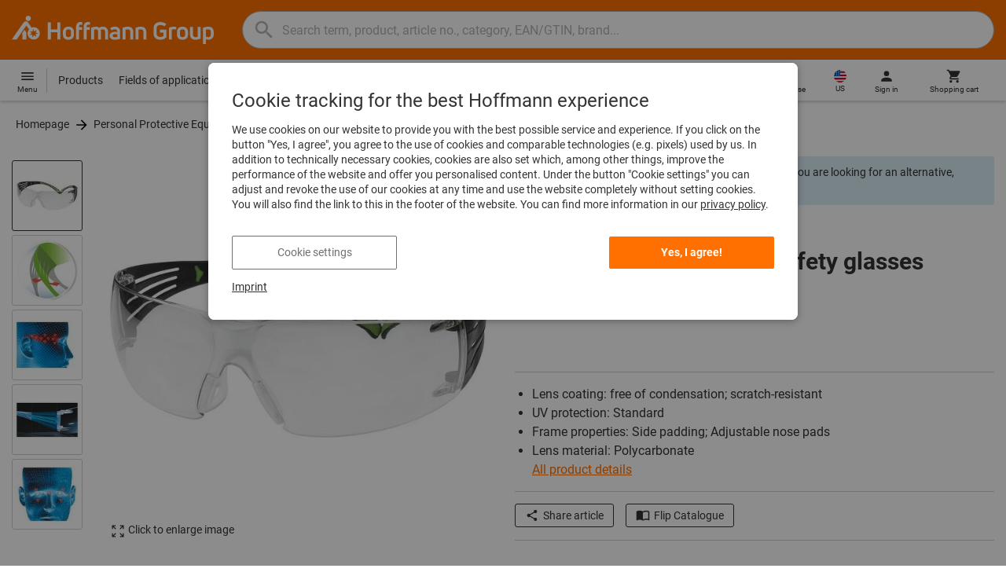

--- FILE ---
content_type: text/javascript
request_url: https://www.hoffmann-group.com/_ui/static/js-built/module/ProductImagesSlider-185a1aeb86.js
body_size: 495
content:
System.register(["./swipe.js","./Carousel.js","./dom.js","./Observable.js","./CarouselCentered.js","./mediaQuery.js","./createMediaQuery.js","./breakpoints.js","./carouselControls.js","./arrowButtons.js","./templates.js","./debounce.js"],function(e){"use strict";var t,n,i,s,a,d;return{setters:[function(e){t=e.S},function(e){n=e.C,i=e.a,s=e.b},function(e){a=e.a},function(e){d=e.O},null,null,null,null,null,null,null,null],execute:function(){e("default",function(e,d=t,u=o,c=n){const l=a(`#productImagesSliderButtons[aria-controls="${e.id}"]`),f=u(l),b=a(`#productImagesSliderThumbnails[aria-controls="${e.id}"]`),j=c(b),m=()=>Number(e.dataset.index)||0,x=new d(e,{startSlide:m(),callback:function(e){j.setIndex(e),f.setIndex(e,x.getNumSlides())}}),g=e=>{x.getPos()!==e&&(x.slide(e),$(document).trigger(s,e))};return{init:function(){j.init(),j.setIndex(m()),j.addObserver(e=>{e.action===i&&g(e.data.index)}),f.init(),f.setIndex(m()),f.addObserver(e=>{e.action===r&&g((e=>{let t=x.getPos();return"prev"===e?t--:"next"===e&&t++,t})(e.data.direction))})}}});const r="BUTTON_DIRECTION_SELECTED";function o(e){const t=a('[data-action="prev"]',e),n=a('[data-action="next"]',e),{notify:i,addObserver:s}=d();return{init:function(){e.addEventListener("click",e=>{i({action:r,data:{direction:e.target.closest("[data-action]").dataset.action}})})},setIndex:function(e,i){t.hidden=!1,n.hidden=!1,0===e?t.hidden=!0:e===i-1&&(n.hidden=!0)},addObserver:s}}}}});
//# sourceMappingURL=ProductImagesSlider.js.map


--- FILE ---
content_type: text/javascript
request_url: https://www.hoffmann-group.com/_ui/static/js-built/module/helpWidget-b18bc11798.js
body_size: -24
content:
System.register(["./componentInitializer.js","./dom.js","./breakpoints.js","./mediaQuery.js","./helpWidget2.js","./createMediaQuery.js","./GA4gtm.js"],function(e){"use strict";return{setters:[null,null,null,null,function(t){e("default",t.h)},null,null],execute:function(){}}});
//# sourceMappingURL=helpWidget.js.map


--- FILE ---
content_type: text/javascript
request_url: https://www.hoffmann-group.com/_ui/static/js-built/module/addTrackingParamsToURL-71a6671b7b.js
body_size: 61
content:
System.register([],function(e){"use strict";return{execute:function(){e("default",function(e){return{init:function(){e.addEventListener("click",function(r){const a=new URL(e.href);e.dataset.wayIntoCart&&!a.searchParams.has("wayIntoCart")&&a.searchParams.set("wayIntoCart",e.dataset.wayIntoCart),e.dataset.referenceFor&&!a.searchParams.has("referenceFor")&&a.searchParams.set("referenceFor",e.dataset.referenceFor),e.dataset.comingFromCategory&&!a.searchParams.has("comingFromCategory")&&a.searchParams.set("comingFromCategory",e.dataset.comingFromCategory),e.dataset.comingFromReferenceProduct&&!a.searchParams.has("comingFromReferenceProduct")&&a.searchParams.set("comingFromReferenceProduct",e.dataset.comingFromReferenceProduct),e.href=a})}}})}}});
//# sourceMappingURL=addTrackingParamsToURL.js.map
